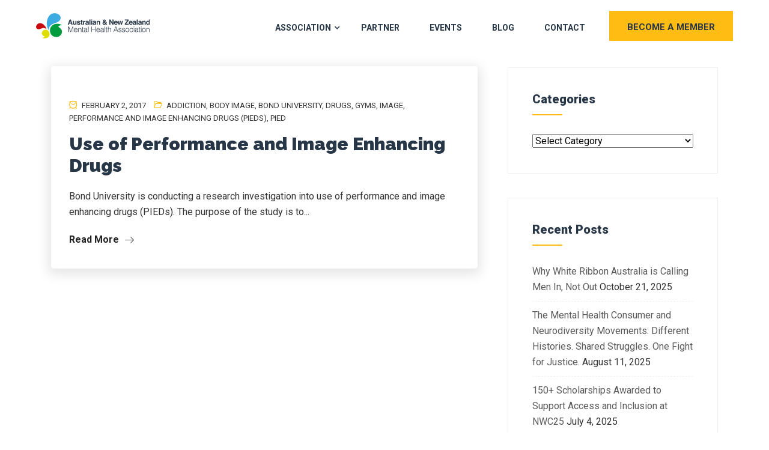

--- FILE ---
content_type: text/html; charset=UTF-8
request_url: https://anzmh.asn.au/blog/tag/image
body_size: 9955
content:
<!doctype html><html lang="en-au"><head>
    <meta charset="utf-8">
    <title>Blog - The Australian &amp; New Zealand Mental Health Association | Image</title>
    <link rel="shortcut icon" href="https://anzmh.asn.au/hubfs/cropped-cropped-anzmh-site-icon-512px.png">
    <meta name="description" content="Image |  The Australian &amp; New Zealand Mental Health Association blog features the latest news, information and topics in wellbeing. Subscribe to recieve posts directly to your inbox.">
    
    
    
    <script type="text/javascript" id="elementor-frontend-js-before">
      var elementorFrontendConfig = {"environmentMode":{"edit":false,"wpPreview":false},"i18n":{"shareOnFacebook":"Share on Facebook","shareOnTwitter":"Share on Twitter","pinIt":"Pin it","download":"Download","downloadImage":"Download image","fullscreen":"Fullscreen","zoom":"Zoom","share":"Share","playVideo":"Play Video","previous":"Previous","next":"Next","close":"Close"},"is_rtl":false,"breakpoints":{"xs":0,"sm":480,"md":768,"lg":1025,"xl":1440,"xxl":1600},"version":"3.0.1","is_static":false,"urls":{"assets":"https:\/\/anzmh.asn.au\/wp-content\/plugins\/elementor\/assets\/"},"settings":{"page":[],"editorPreferences":[]},"kit":{"global_image_lightbox":"yes","lightbox_enable_counter":"yes","lightbox_enable_fullscreen":"yes","lightbox_enable_zoom":"yes","lightbox_enable_share":"yes","lightbox_title_src":"title","lightbox_description_src":"description"},"post":{"id":1225,"title":"Contact%20-%20The%20Australian%20%26%20New%20Zealand%20Mental%20Health%20Association","excerpt":"","featuredImage":false}};
    </script>
    
    
    
    
    
    

    

    
    
    
    
    

    <meta name="viewport" content="width=device-width, initial-scale=1">

    <script src="/hs/hsstatic/jquery-libs/static-1.4/jquery/jquery-1.11.2.js"></script>
<script>hsjQuery = window['jQuery'];</script>
    <meta property="og:description" content="Image |  The Australian &amp; New Zealand Mental Health Association blog features the latest news, information and topics in wellbeing. Subscribe to recieve posts directly to your inbox.">
    <meta property="og:title" content="Blog - The Australian &amp; New Zealand Mental Health Association | Image">
    <meta name="twitter:description" content="Image |  The Australian &amp; New Zealand Mental Health Association blog features the latest news, information and topics in wellbeing. Subscribe to recieve posts directly to your inbox.">
    <meta name="twitter:title" content="Blog - The Australian &amp; New Zealand Mental Health Association | Image">

    

    
    <style>
a.cta_button{-moz-box-sizing:content-box !important;-webkit-box-sizing:content-box !important;box-sizing:content-box !important;vertical-align:middle}.hs-breadcrumb-menu{list-style-type:none;margin:0px 0px 0px 0px;padding:0px 0px 0px 0px}.hs-breadcrumb-menu-item{float:left;padding:10px 0px 10px 10px}.hs-breadcrumb-menu-divider:before{content:'›';padding-left:10px}.hs-featured-image-link{border:0}.hs-featured-image{float:right;margin:0 0 20px 20px;max-width:50%}@media (max-width: 568px){.hs-featured-image{float:none;margin:0;width:100%;max-width:100%}}.hs-screen-reader-text{clip:rect(1px, 1px, 1px, 1px);height:1px;overflow:hidden;position:absolute !important;width:1px}
</style>

<link rel="stylesheet" href="https://anzmh.asn.au/hubfs/hub_generated/template_assets/1/42008075781/1744431651924/template_layout.min.css">
<link rel="stylesheet" href="https://anzmh.asn.au/hubfs/hub_generated/template_assets/1/42008075780/1744431656751/template_main.min.css">
<link rel="stylesheet" href="https://fonts.googleapis.com/css?family=Roboto%3A%2C400%2C700%2C900%7CRaleway%3A%2C400%2C700%2C900">
<link rel="stylesheet" href="https://fonts.googleapis.com/css2?family=Raleway:ital,wght@0,400;0,700;0,800;0,900;1,400;1,700;1,800;1,900&amp;family=Roboto:ital,wght@0,100;0,300;0,400;0,500;0,700;0,900;1,100;1,300;1,400;1,500;1,700;1,900&amp;display=swap">
<link rel="stylesheet" href="https://fonts.googleapis.com/css?family=Raleway%3A400%2C500%2C600%2C700%2C800%2C900%7C">
<link rel="stylesheet" href="https://fonts.googleapis.com/css?family=Muli%3A300%2C400%2C500%2C600%2C700%2C800%7CPT+Sans%3A300%2C400%2C500%2C600%2C700%2C800%7CMontserrat%3A300%2C400%2C500%2C600%2C700%2C800&amp;subset=latin">
<link rel="stylesheet" href="https://fonts.googleapis.com/css?family=Mulish">
<link rel="stylesheet" href="https://anzmh.asn.au/hubfs/hub_generated/template_assets/1/42008075802/1744431657643/template_theme-overrides.min.css">
    

    
<!--  Added by GoogleAnalytics4 integration -->
<script>
var _hsp = window._hsp = window._hsp || [];
window.dataLayer = window.dataLayer || [];
function gtag(){dataLayer.push(arguments);}

var useGoogleConsentModeV2 = true;
var waitForUpdateMillis = 1000;


if (!window._hsGoogleConsentRunOnce) {
  window._hsGoogleConsentRunOnce = true;

  gtag('consent', 'default', {
    'ad_storage': 'denied',
    'analytics_storage': 'denied',
    'ad_user_data': 'denied',
    'ad_personalization': 'denied',
    'wait_for_update': waitForUpdateMillis
  });

  if (useGoogleConsentModeV2) {
    _hsp.push(['useGoogleConsentModeV2'])
  } else {
    _hsp.push(['addPrivacyConsentListener', function(consent){
      var hasAnalyticsConsent = consent && (consent.allowed || (consent.categories && consent.categories.analytics));
      var hasAdsConsent = consent && (consent.allowed || (consent.categories && consent.categories.advertisement));

      gtag('consent', 'update', {
        'ad_storage': hasAdsConsent ? 'granted' : 'denied',
        'analytics_storage': hasAnalyticsConsent ? 'granted' : 'denied',
        'ad_user_data': hasAdsConsent ? 'granted' : 'denied',
        'ad_personalization': hasAdsConsent ? 'granted' : 'denied'
      });
    }]);
  }
}

gtag('js', new Date());
gtag('set', 'developer_id.dZTQ1Zm', true);
gtag('config', 'G-49LR1X5FKN');
</script>
<script async src="https://www.googletagmanager.com/gtag/js?id=G-49LR1X5FKN"></script>

<!-- /Added by GoogleAnalytics4 integration -->

<!--  Added by GoogleTagManager integration -->
<script>
var _hsp = window._hsp = window._hsp || [];
window.dataLayer = window.dataLayer || [];
function gtag(){dataLayer.push(arguments);}

var useGoogleConsentModeV2 = true;
var waitForUpdateMillis = 1000;



var hsLoadGtm = function loadGtm() {
    if(window._hsGtmLoadOnce) {
      return;
    }

    if (useGoogleConsentModeV2) {

      gtag('set','developer_id.dZTQ1Zm',true);

      gtag('consent', 'default', {
      'ad_storage': 'denied',
      'analytics_storage': 'denied',
      'ad_user_data': 'denied',
      'ad_personalization': 'denied',
      'wait_for_update': waitForUpdateMillis
      });

      _hsp.push(['useGoogleConsentModeV2'])
    }

    (function(w,d,s,l,i){w[l]=w[l]||[];w[l].push({'gtm.start':
    new Date().getTime(),event:'gtm.js'});var f=d.getElementsByTagName(s)[0],
    j=d.createElement(s),dl=l!='dataLayer'?'&l='+l:'';j.async=true;j.src=
    'https://www.googletagmanager.com/gtm.js?id='+i+dl;f.parentNode.insertBefore(j,f);
    })(window,document,'script','dataLayer','GTM-56ZBH4J');

    window._hsGtmLoadOnce = true;
};

_hsp.push(['addPrivacyConsentListener', function(consent){
  if(consent.allowed || (consent.categories && consent.categories.analytics)){
    hsLoadGtm();
  }
}]);

</script>

<!-- /Added by GoogleTagManager integration -->




<meta property="og:type" content="blog">
<meta name="twitter:card" content="summary">
<meta name="twitter:domain" content="anzmh.asn.au">
<link rel="alternate" type="application/rss+xml" href="https://anzmh.asn.au/blog/rss.xml">
<script src="//platform.linkedin.com/in.js" type="text/javascript">
    lang: en_US
</script>

<meta http-equiv="content-language" content="en-au">




    
    
<!-- Twitter universal website tag code -->
<script>
!function(e,t,n,s,u,a){e.twq||(s=e.twq=function(){s.exe?s.exe.apply(s,arguments):s.queue.push(arguments);
},s.version='1.1',s.queue=[],u=t.createElement(n),u.async=!0,u.src='//static.ads-twitter.com/uwt.js',
a=t.getElementsByTagName(n)[0],a.parentNode.insertBefore(u,a))}(window,document,'script');
// Insert Twitter Pixel ID and Standard Event data below
twq('init','o67i4');
twq('track','PageView');
</script>
<!-- End Twitter universal website tag code -->
   
  <meta name="generator" content="HubSpot"></head>
  <body>
<!--  Added by GoogleTagManager integration -->
<noscript><iframe src="https://www.googletagmanager.com/ns.html?id=GTM-56ZBH4J" height="0" width="0" style="display:none;visibility:hidden"></iframe></noscript>

<!-- /Added by GoogleTagManager integration -->

    <!-- LinkedIn Insight Tag -->
    <script type="text/javascript"> _linkedin_partner_id = "2971020"; window._linkedin_data_partner_ids = window._linkedin_data_partner_ids || []; window._linkedin_data_partner_ids.push(_linkedin_partner_id); </script><script type="text/javascript"> (function(l) { if (!l){window.lintrk = function(a,b){window.lintrk.q.push([a,b])}; window.lintrk.q=[]} var s = document.getElementsByTagName("script")[0]; var b = document.createElement("script"); b.type = "text/javascript";b.async = true; b.src = "https://snap.licdn.com/li.lms-analytics/insight.min.js"; s.parentNode.insertBefore(b, s);})(window.lintrk); </script> <noscript> <img height="1" width="1" style="display:none;" alt="" src="https://px.ads.linkedin.com/collect/?pid=2971020&amp;fmt=gif"> </noscript>
    <!-- End LinkedIn Insight Tag -->
    <div class="body-wrapper   hs-blog-id-44027309165 hs-blog-listing">
      
<div class="hs-blog-listing">
  <div data-global-resource-path="AST/templates/partials/header.html"><header class="header-fullwidthsolid navbar-fixed">
  <div class="container-fluid">
    <div class="row">
      <div class="col-lg-3 col-6 align-self-center logo-grp">
        
        <div id="hs_cos_wrapper_header_logo" class="hs_cos_wrapper hs_cos_wrapper_widget hs_cos_wrapper_type_module widget-type-logo" style="" data-hs-cos-general-type="widget" data-hs-cos-type="module">
  






















  
  <span id="hs_cos_wrapper_header_logo_hs_logo_widget" class="hs_cos_wrapper hs_cos_wrapper_widget hs_cos_wrapper_type_logo" style="" data-hs-cos-general-type="widget" data-hs-cos-type="logo"><a href="/" id="hs-link-header_logo_hs_logo_widget" style="border-width:0px;border:0px;"><img src="https://anzmh.asn.au/hubfs/raw_assets/public/AST/images/anzmh-logo-colour-dark-text.svg" class="hs-image-widget " height="132" style="height: auto;width:300px;border-width:0px;border:0px;" width="300" alt="The Australian &amp; New Zealand Mental Health Association" title="The Australian &amp; New Zealand Mental Health Association"></a></span>
</div>
      </div>
      <div class="col-lg-9 navigation-grp">
        <div class="header-navbar d-lg-flex justify-content-lg-end">
          <div class="navbar navbar-light xs-navbar navbar-expand-lg">
            <div class="navbar-toggler">
              <span class="navbar-toggler-icon"><i class="icon icon-menu"></i></span>
            </div>
            <div id="primary-nav" class="collapse navbar-collapse justify-content-end">
              <div id="hs_cos_wrapper_navigation-primary" class="hs_cos_wrapper hs_cos_wrapper_widget hs_cos_wrapper_type_module" style="" data-hs-cos-general-type="widget" data-hs-cos-type="module">






<nav class="navigation-primary">


<ul class="submenu level-1" aria-hidden="false">


<li class="has-submenu menu-item">
<a class="menu-link" href="">Association</a>



<ul class="submenu level-2" aria-hidden="true">


<li class="no-submenu menu-item">
<a class="menu-link" href="https://anzmh.asn.au/about-us">About Us</a>

</li>



<li class="no-submenu menu-item">
<a class="menu-link" href="https://anzmh.asn.au/advisory-committee">Board Members</a>

</li>



<li class="no-submenu menu-item">
<a class="menu-link" href="https://anzmh.asn.au/ambassadors">Ambassadors</a>

</li>



<li class="no-submenu menu-item">
<a class="menu-link" href="https://anzmh.asn.au/mental-health-resources-for-frontline-workers">Resources</a>

</li>


</ul>


</li>



<li class="no-submenu menu-item">
<a class="menu-link" href="https://anzmh.asn.au/partnerships">Partner</a>

</li>



<li class="no-submenu menu-item">
<a class="menu-link" href="https://anzmh.asn.au#events">Events</a>

</li>



<li class="no-submenu menu-item">
<a class="menu-link active-branch" href="https://anzmh.asn.au/blog" aria-current="page">Blog</a>

</li>



<li class="no-submenu menu-item">
<a class="menu-link" href="https://anzmh.asn.au/contact">Contact</a>

</li>


</ul>

</nav></div> 
            </div>
          </div>
          <div class="header-btn d-none d-xl-block header-btn">
            <div class="hide-text" style="display:none;">
              
            </div>
            <div class="hide-text" style="display:none;">
              
            </div>
            <a class="ticket-btn btn" href="/membership">BECOME A MEMBER<i aria-hidden="true" class="icon icon-tsseat2"></i></a>
          </div>
        </div>
      </div>
    </div>
  </div>
</header></div>
  

      

  <div class="cst-blog-body-grp">
    <div class="page-center">
      <div class="row">
        <div class="col-lg-8 col-md-12 blog-left-grp">
          
          <div class="cst-blog-post-item  no-feature-image">
            
            
            <div class="cst-post-body">
              <div class="entry-header">
                <div class="post-meta">
                  <span class="post-author"><i class="icon icon-user"></i> <a href="https://anzmh.asn.au/blog/author/britt">Brittany George</a></span><span class="post-meta-date">
                  <i class="icon icon-clock"></i>
                  February 2, 2017</span><span class="meta-categories post-cat">
                  <i class="icon icon-folder"></i>
                  <a class="cst-tag-link" href="https://anzmh.asn.au/blog/tag/addiction">Addiction</a>,
                  <a class="cst-tag-link" href="https://anzmh.asn.au/blog/tag/body-image">body image</a>,
                  <a class="cst-tag-link" href="https://anzmh.asn.au/blog/tag/bond-university">Bond University</a>,
                  <a class="cst-tag-link" href="https://anzmh.asn.au/blog/tag/drugs">Drugs</a>,
                  <a class="cst-tag-link" href="https://anzmh.asn.au/blog/tag/gyms">Gyms</a>,
                  <a class="cst-tag-link" href="https://anzmh.asn.au/blog/tag/image">Image</a>,
                  <a class="cst-tag-link" href="https://anzmh.asn.au/blog/tag/performance-and-image-enhancing-drugs-pieds">Performance and Image Enhancing Drugs (PIEDS)</a>,
                  <a class="cst-tag-link" href="https://anzmh.asn.au/blog/tag/pied">PIED</a>
                  
                  </span>	
                </div>
                <h2 class="entry-title">
                  <a href="https://anzmh.asn.au/blog/addiction/pieds">Use of Performance and Image Enhancing Drugs</a>
                </h2>
                <div class="entry-content">
                  Bond University is conducting a research investigation into use of performance and image enhancing drugs (PIEDs). The purpose of the study is to...
                </div>
                <div class="post-footer">
                  <a class="btn-readmore" href="https://anzmh.asn.au/blog/addiction/pieds">
                    Read More        <i class="icon icon-arrow-right"></i>
                  </a>
                </div>
              </div>
            </div>
            
          </div>
          
          
        </div>
        <div class="col-lg-4 col-md-12 cst-blog-sidebar">
          <div class="sidebar-grp">
            <div class="widget widget_categories">
              <h4 class="widget-title">Categories</h4>
              <div class="widget-module">
                
              
              <ul>
                
                <li><a href="https://anzmh.asn.au/blog/tag/10th-australian-rural-remote-mental-health-symposi">10th Australian Rural &amp; Remote Mental Health Sympo</a></li>
                
                <li><a href="https://anzmh.asn.au/blog/tag/14th-international-mental-health-conference">14th International Mental Health Conference</a></li>
                
                <li><a href="https://anzmh.asn.au/blog/tag/15th-international-mental-health-conference">15th International Mental Health Conference</a></li>
                
                <li><a href="https://anzmh.asn.au/blog/tag/15th-international-mental-health-conference-2014">15th International Mental Health Conference 2014</a></li>
                
                <li><a href="https://anzmh.asn.au/blog/tag/16th-international-mental-health-conference">16th International Mental Health Conference</a></li>
                
                <li><a href="https://anzmh.asn.au/blog/tag/17th-international-mental-health-conference">17th international mental health conference</a></li>
                
                <li><a href="https://anzmh.asn.au/blog/tag/17th-mental-health-conference">17th mental health conference</a></li>
                
                <li><a href="https://anzmh.asn.au/blog/tag/18th-international-mental-health-conference">18th International Mental Health Conference</a></li>
                
                <li><a href="https://anzmh.asn.au/blog/tag/19th-international-mental-health-conference">19th International Mental Health Conference</a></li>
                
                <li><a href="https://anzmh.asn.au/blog/tag/2016-rural-and-remote-mental-health-symposium">2016 Rural and Remote Mental Health Symposium</a></li>
                
                <li><a href="https://anzmh.asn.au/blog/tag/2018-international-mental-health-conference">2018 International Mental Health Conference</a></li>
                
                <li><a href="https://anzmh.asn.au/blog/tag/3rd-australian-rural-and-remote-mental-health-symp">3rd Australian Rural and Remote Mental Health Symp</a></li>
                
                <li><a href="https://anzmh.asn.au/blog/tag/4th-australian-rural-and-remote-mental-health-symp">4th Australian Rural and Remote Mental Health Symp</a></li>
                
                <li><a href="https://anzmh.asn.au/blog/tag/5th-australian-rural-and-remote-mental-health-symp">5th Australian Rural and Remote Mental Health Symp</a></li>
                
                <li><a href="https://anzmh.asn.au/blog/tag/6th-aaustralian-rural-and-remote-mental-health-sym">6th Aaustralian Rural and Remote Mental Health Sym</a></li>
                
                <li><a href="https://anzmh.asn.au/blog/tag/6th-australian-rural-and-remote-mental-health-symp">6th Australian Rural and Remote Mental Health Symp</a></li>
                
                <li><a href="https://anzmh.asn.au/blog/tag/8th-rural-and-remote-mental-health-symposium">8th Rural and Remote Mental Health Symposium</a></li>
                
                <li><a href="https://anzmh.asn.au/blog/tag/abc">ABC</a></li>
                
                <li><a href="https://anzmh.asn.au/blog/tag/abc-news">ABC News</a></li>
                
                <li><a href="https://anzmh.asn.au/blog/tag/abc-rural">ABC Rural</a></li>
                
                <li><a href="https://anzmh.asn.au/blog/tag/aboriginal-mental-health">Aboriginal Mental Health</a></li>
                
                <li><a href="https://anzmh.asn.au/blog/tag/addiction">Addiction</a></li>
                
                <li><a href="https://anzmh.asn.au/blog/tag/addiction-2015">Addiction 2015</a></li>
                
                <li><a href="https://anzmh.asn.au/blog/tag/addiction-conference">Addiction Conference</a></li>
                
                <li><a href="https://anzmh.asn.au/blog/tag/addiction-recovery">addiction recovery</a></li>
                
                <li><a href="https://anzmh.asn.au/blog/tag/addiction-treatment">addiction treatment</a></li>
                
                <li><a href="https://anzmh.asn.au/blog/tag/advice">advice</a></li>
                
                <li><a href="https://anzmh.asn.au/blog/tag/aged-care">Aged Care</a></li>
                
                <li><a href="https://anzmh.asn.au/blog/tag/aged-care-2">aged care</a></li>
                
                <li><a href="https://anzmh.asn.au/blog/tag/alcohol">Alcohol</a></li>
                
                <li><a href="https://anzmh.asn.au/blog/tag/alcohol-abuse">alcohol abuse</a></li>
                
                <li><a href="https://anzmh.asn.au/blog/tag/alzheimers">Alzheimer's</a></li>
                
                <li><a href="https://anzmh.asn.au/blog/tag/alzheimers-disease">Alzheimer's disease</a></li>
                
                <li><a href="https://anzmh.asn.au/blog/tag/anxiety">anxiety</a></li>
                
                <li><a href="https://anzmh.asn.au/blog/tag/anxiety-and-depression">Anxiety and Depression</a></li>
                
                <li><a href="https://anzmh.asn.au/blog/tag/anxiety-disorder">anxiety disorder</a></li>
                
                <li><a href="https://anzmh.asn.au/blog/tag/anxiety-disorders">anxiety disorders</a></li>
                
                <li><a href="https://anzmh.asn.au/blog/tag/anzmha">ANZMHa</a></li>
                
                <li><a href="https://anzmh.asn.au/blog/tag/anzmha-2">ANZMHA</a></li>
                
                <li><a href="https://anzmh.asn.au/blog/tag/australia">Australia</a></li>
                
                <li><a href="https://anzmh.asn.au/blog/tag/australian-new-zealand-addiction-conference-2015">Australian &amp; New Zealand Addiction Conference</a></li>
                
                <li><a href="https://anzmh.asn.au/blog/tag/australian-and-new-zealand-mental-health-associati">Australian and New Zealand Mental Health Associati</a></li>
                
                <li><a href="https://anzmh.asn.au/blog/tag/australian-rural-and-remote-mental-health-symposiu">Australian Rural and Remote Mental Health Symposiu</a></li>
                
                <li><a href="https://anzmh.asn.au/blog/tag/beyondblue">Beyondblue</a></li>
                
                <li><a href="https://anzmh.asn.au/blog/tag/bipolar">Bipolar</a></li>
                
                <li><a href="https://anzmh.asn.au/blog/tag/bipolar-disorder">Bipolar Disorder</a></li>
                
                <li><a href="https://anzmh.asn.au/blog/tag/black-dog-institute">Black Dog Institute</a></li>
                
                <li><a href="https://anzmh.asn.au/blog/tag/borderline-personality-disorder">borderline personality disorder</a></li>
                
                <li><a href="https://anzmh.asn.au/blog/tag/bullying-2">bullying</a></li>
                
                <li><a href="https://anzmh.asn.au/blog/tag/bullying">bullying</a></li>
                
                <li><a href="https://anzmh.asn.au/blog/tag/bullying-behaviours">Bullying behaviours</a></li>
                
                <li><a href="https://anzmh.asn.au/blog/tag/career">career</a></li>
                
                <li><a href="https://anzmh.asn.au/blog/tag/caregivers">caregivers</a></li>
                
                <li><a href="https://anzmh.asn.au/blog/tag/carers">carers</a></li>
                
                <li><a href="https://anzmh.asn.au/blog/tag/child-mental-health">child mental health</a></li>
                
                <li><a href="https://anzmh.asn.au/blog/tag/children">children</a></li>
                
                <li><a href="https://anzmh.asn.au/blog/tag/children-mental-health">children mental health</a></li>
                
                <li><a href="https://anzmh.asn.au/blog/tag/childrens-health-services">Children's Health Services</a></li>
                
                <li><a href="https://anzmh.asn.au/blog/tag/childrens-mental-health">Children’s mental health</a></li>
                
                <li><a href="https://anzmh.asn.au/blog/tag/community-health">community health</a></li>
                
                <li><a href="https://anzmh.asn.au/blog/tag/conference">Conference</a></li>
                
                <li><a href="https://anzmh.asn.au/blog/tag/counselling">counselling</a></li>
                
                <li><a href="https://anzmh.asn.au/blog/tag/covid-19">covid-19</a></li>
                
                <li><a href="https://anzmh.asn.au/blog/tag/crystal-methamphetamine">Crystal Methamphetamine</a></li>
                
                <li><a href="https://anzmh.asn.au/blog/tag/david-butt">David Butt</a></li>
                
                <li><a href="https://anzmh.asn.au/blog/tag/dementia">Dementia</a></li>
                
                <li><a href="https://anzmh.asn.au/blog/tag/depressed-teenagers">depressed teenagers</a></li>
                
                <li><a href="https://anzmh.asn.au/blog/tag/depression">Depression</a></li>
                
                <li><a href="https://anzmh.asn.au/blog/tag/depression-in-males">depression in males</a></li>
                
                <li><a href="https://anzmh.asn.au/blog/tag/depression-in-women">depression in women</a></li>
                
                <li><a href="https://anzmh.asn.au/blog/tag/depression-treatment">depression treatment</a></li>
                
                <li><a href="https://anzmh.asn.au/blog/tag/depressive-orders">depressive orders</a></li>
                
                <li><a href="https://anzmh.asn.au/blog/tag/digital-mental-health">Digital Mental Health</a></li>
                
                <li><a href="https://anzmh.asn.au/blog/tag/disability">disability</a></li>
                
                <li><a href="https://anzmh.asn.au/blog/tag/domestic-violence">Domestic Violence</a></li>
                
                <li><a href="https://anzmh.asn.au/blog/tag/drug-and-alcohol-addiction">Drug and Alcohol Addiction</a></li>
                
                <li><a href="https://anzmh.asn.au/blog/tag/drugs">Drugs</a></li>
                
                <li><a href="https://anzmh.asn.au/blog/tag/e-health">E-health</a></li>
                
                <li><a href="https://anzmh.asn.au/blog/tag/e-mental-health">e-mental health</a></li>
                
                <li><a href="https://anzmh.asn.au/blog/tag/eating-disorders">Eating Disorders</a></li>
                
                <li><a href="https://anzmh.asn.au/blog/tag/education">Education</a></li>
                
                <li><a href="https://anzmh.asn.au/blog/tag/elderly">elderly</a></li>
                
                <li><a href="https://anzmh.asn.au/blog/tag/employees-and-mental-health">employees and mental health</a></li>
                
                <li><a href="https://anzmh.asn.au/blog/tag/employment">employment</a></li>
                
                <li><a href="https://anzmh.asn.au/blog/tag/exercise">exercise</a></li>
                
                <li><a href="https://anzmh.asn.au/blog/tag/family">family</a></li>
                
                <li><a href="https://anzmh.asn.au/blog/tag/family-law">Family Law</a></li>
                
                <li><a href="https://anzmh.asn.au/blog/tag/family-violence">Family Violence</a></li>
                
                <li><a href="https://anzmh.asn.au/blog/tag/farmer-mental-health">farmer mental health</a></li>
                
                <li><a href="https://anzmh.asn.au/blog/tag/fitness">fitness</a></li>
                
                <li><a href="https://anzmh.asn.au/blog/tag/flinders-university">Flinders University</a></li>
                
                <li><a href="https://anzmh.asn.au/blog/tag/food">food</a></li>
                
                <li><a href="https://anzmh.asn.au/blog/tag/frontline-mental-health">Frontline Mental Health</a></li>
                
                <li><a href="https://anzmh.asn.au/blog/tag/funding">funding</a></li>
                
                <li><a href="https://anzmh.asn.au/blog/tag/gambling">Gambling</a></li>
                
                <li><a href="https://anzmh.asn.au/blog/tag/gambling-addiction">Gambling addiction</a></li>
                
                <li><a href="https://anzmh.asn.au/blog/tag/goverment">Goverment</a></li>
                
                <li><a href="https://anzmh.asn.au/blog/tag/government-funding">Government Funding</a></li>
                
                <li><a href="https://anzmh.asn.au/blog/tag/headspace">Headspace</a></li>
                
                <li><a href="https://anzmh.asn.au/blog/tag/headspace-2">headspace</a></li>
                
                <li><a href="https://anzmh.asn.au/blog/tag/health">Health</a></li>
                
                <li><a href="https://anzmh.asn.au/blog/tag/health-and-well-being">health and well-being</a></li>
                
                <li><a href="https://anzmh.asn.au/blog/tag/health-and-wellbeing">health and wellbeing</a></li>
                
                <li><a href="https://anzmh.asn.au/blog/tag/homeless">homeless</a></li>
                
                <li><a href="https://anzmh.asn.au/blog/tag/homelessness">homelessness</a></li>
                
                <li><a href="https://anzmh.asn.au/blog/tag/indigenous-health">indigenous health</a></li>
                
                <li><a href="https://anzmh.asn.au/blog/tag/indigenous-mental-health">Indigenous Mental Health</a></li>
                
                <li><a href="https://anzmh.asn.au/blog/tag/international-mental-health-conference">International Mental Health Conference</a></li>
                
                <li><a href="https://anzmh.asn.au/blog/tag/international-mental-health-conference-2011">International Mental Health Conference 2011</a></li>
                
                <li><a href="https://anzmh.asn.au/blog/tag/international-mental-health-conference-2013">International Mental Health Conference 2013</a></li>
                
                <li><a href="https://anzmh.asn.au/blog/tag/job-availabilities">Job availabilities</a></li>
                
                <li><a href="https://anzmh.asn.au/blog/tag/jobs">jobs</a></li>
                
                <li><a href="https://anzmh.asn.au/blog/tag/jobseekers">jobseekers</a></li>
                
                <li><a href="https://anzmh.asn.au/blog/tag/lgbti-mental-health">LGBTI mental health</a></li>
                
                <li><a href="https://anzmh.asn.au/blog/tag/lifeline">Lifeline</a></li>
                
                <li><a href="https://anzmh.asn.au/blog/tag/men">men</a></li>
                
                <li><a href="https://anzmh.asn.au/blog/tag/mens-mental-health">men's mental health</a></li>
                
                <li><a href="https://anzmh.asn.au/blog/tag/mental-health">Mental Health</a></li>
                
                <li><a href="https://anzmh.asn.au/blog/tag/mental-health-and-work">mental health and work</a></li>
                
                <li><a href="https://anzmh.asn.au/blog/tag/mental-health-at-work">Mental Health at work</a></li>
                
                <li><a href="https://anzmh.asn.au/blog/tag/mental-health-australia">Mental Health Australia</a></li>
                
                <li><a href="https://anzmh.asn.au/blog/tag/mental-health-awareness">mental health awareness</a></li>
                
                <li><a href="https://anzmh.asn.au/blog/tag/mental-health-care">Mental Health Care</a></li>
                
                <li><a href="https://anzmh.asn.au/blog/tag/mental-health-care-workers">mental health care workers</a></li>
                
                <li><a href="https://anzmh.asn.au/blog/tag/mental-health-carers">Mental Health Carers</a></li>
                
                <li><a href="https://anzmh.asn.au/blog/tag/mental-health-commission">Mental Health Commission</a></li>
                
                <li><a href="https://anzmh.asn.au/blog/tag/mental-health-conference-2">mental health conference</a></li>
                
                <li><a href="https://anzmh.asn.au/blog/tag/mental-health-conference">Mental Health Conference</a></li>
                
                <li><a href="https://anzmh.asn.au/blog/tag/mental-health-education">mental health education</a></li>
                
                <li><a href="https://anzmh.asn.au/blog/tag/mental-health-first-aid">mental health first aid</a></li>
                
                <li><a href="https://anzmh.asn.au/blog/tag/mental-health-first-aid-program">Mental Health First Aid Program</a></li>
                
                <li><a href="https://anzmh.asn.au/blog/tag/mental-health-issues">mental health issues.</a></li>
                
                <li><a href="https://anzmh.asn.au/blog/tag/mental-health-jobs">mental health jobs</a></li>
                
                <li><a href="https://anzmh.asn.au/blog/tag/mental-health-management">mental health management</a></li>
                
                <li><a href="https://anzmh.asn.au/blog/tag/mental-health-news">Mental Health News</a></li>
                
                <li><a href="https://anzmh.asn.au/blog/tag/mental-health-nursing">Mental Health Nursing</a></li>
                
                <li><a href="https://anzmh.asn.au/blog/tag/mental-health-policy">mental health policy</a></li>
                
                <li><a href="https://anzmh.asn.au/blog/tag/mental-health-practices">mental health practices</a></li>
                
                <li><a href="https://anzmh.asn.au/blog/tag/mental-health-problems">Mental health problems</a></li>
                
                <li><a href="https://anzmh.asn.au/blog/tag/mental-health-programs">mental health programs</a></li>
                
                <li><a href="https://anzmh.asn.au/blog/tag/mental-health-research">Mental Health Research</a></li>
                
                <li><a href="https://anzmh.asn.au/blog/tag/mental-health-services">Mental Health Services</a></li>
                
                <li><a href="https://anzmh.asn.au/blog/tag/mental-health-treatment">mental health treatment</a></li>
                
                <li><a href="https://anzmh.asn.au/blog/tag/mental-health-workshops">Mental Health Workshops</a></li>
                
                <li><a href="https://anzmh.asn.au/blog/tag/mental-health-mental-health-support">Mental Health, mental health support</a></li>
                
                <li><a href="https://anzmh.asn.au/blog/tag/mental-illness">Mental Illness</a></li>
                
                <li><a href="https://anzmh.asn.au/blog/tag/mental-wellbeing">mental wellbeing</a></li>
                
                <li><a href="https://anzmh.asn.au/blog/tag/mental-wellness">mental wellness</a></li>
                
                <li><a href="https://anzmh.asn.au/blog/tag/mentalhealth">mentalhealth</a></li>
                
                <li><a href="https://anzmh.asn.au/blog/tag/mentally-healthy-workplaces">Mentally Healthy Workplaces</a></li>
                
                <li><a href="https://anzmh.asn.au/blog/tag/mentally-well-workplaces">Mentally Well Workplaces</a></li>
                
                <li><a href="https://anzmh.asn.au/blog/tag/metal-health-australia">Metal Health Australia</a></li>
                
                <li><a href="https://anzmh.asn.au/blog/tag/music-therapy">music therapy</a></li>
                
                <li><a href="https://anzmh.asn.au/blog/tag/national-mental-health-commission">National Mental Health Commission</a></li>
                
                <li><a href="https://anzmh.asn.au/blog/tag/nature">nature</a></li>
                
                <li><a href="https://anzmh.asn.au/blog/tag/ndis">NDIS</a></li>
                
                <li><a href="https://anzmh.asn.au/blog/tag/neurodiversity">neurodiversity</a></li>
                
                <li><a href="https://anzmh.asn.au/blog/tag/new-zealand">New Zealand</a></li>
                
                <li><a href="https://anzmh.asn.au/blog/tag/no-2-bullying-conference">No 2 Bullying Conference</a></li>
                
                <li><a href="https://anzmh.asn.au/blog/tag/nursing">nursing</a></li>
                
                <li><a href="https://anzmh.asn.au/blog/tag/nutrition">nutrition</a></li>
                
                <li><a href="https://anzmh.asn.au/blog/tag/online-treatment">Online treatment</a></li>
                
                <li><a href="https://anzmh.asn.au/blog/tag/opioid-dependance">opioid dependance</a></li>
                
                <li><a href="https://anzmh.asn.au/blog/tag/parenting">Parenting</a></li>
                
                <li><a href="https://anzmh.asn.au/blog/tag/personality-disorders">Personality Disorders</a></li>
                
                <li><a href="https://anzmh.asn.au/blog/tag/physical-health">physical health</a></li>
                
                <li><a href="https://anzmh.asn.au/blog/tag/podcasts">Podcasts</a></li>
                
                <li><a href="https://anzmh.asn.au/blog/tag/post-natal-depression">post-natal depression</a></li>
                
                <li><a href="https://anzmh.asn.au/blog/tag/pregnancy">pregnancy</a></li>
                
                <li><a href="https://anzmh.asn.au/blog/tag/pregnancy-and-mental-health">pregnancy and mental health</a></li>
                
                <li><a href="https://anzmh.asn.au/blog/tag/prof-philip-morris">Prof Philip Morris</a></li>
                
                <li><a href="https://anzmh.asn.au/blog/tag/psychiatry">psychiatry</a></li>
                
                <li><a href="https://anzmh.asn.au/blog/tag/psychologist">psychologist</a></li>
                
                <li><a href="https://anzmh.asn.au/blog/tag/psychology">psychology</a></li>
                
                <li><a href="https://anzmh.asn.au/blog/tag/psychosis">psychosis</a></li>
                
                <li><a href="https://anzmh.asn.au/blog/tag/ptsd">PTSD</a></li>
                
                <li><a href="https://anzmh.asn.au/blog/tag/ptsd-treatment">PTSD treatment</a></li>
                
                <li><a href="https://anzmh.asn.au/blog/tag/queensland-health">Queensland Health</a></li>
                
                <li><a href="https://anzmh.asn.au/blog/tag/recovery">recovery</a></li>
                
                <li><a href="https://anzmh.asn.au/blog/tag/recovery-from-addiction">Recovery from Addiction</a></li>
                
                <li><a href="https://anzmh.asn.au/blog/tag/regional-australia">regional Australia</a></li>
                
                <li><a href="https://anzmh.asn.au/blog/tag/regional-mental-health-issues">Regional mental health issues</a></li>
                
                <li><a href="https://anzmh.asn.au/blog/tag/remote">Remote</a></li>
                
                <li><a href="https://anzmh.asn.au/blog/tag/remote-australia">Remote Australia</a></li>
                
                <li><a href="https://anzmh.asn.au/blog/tag/remote-mental-health">Remote Mental Health</a></li>
                
                <li><a href="https://anzmh.asn.au/blog/tag/reports">Reports</a></li>
                
                <li><a href="https://anzmh.asn.au/blog/tag/research-2">research</a></li>
                
                <li><a href="https://anzmh.asn.au/blog/tag/research">research</a></li>
                
                <li><a href="https://anzmh.asn.au/blog/tag/rural">Rural</a></li>
                
                <li><a href="https://anzmh.asn.au/blog/tag/rural-remote">Rural &amp; Remote</a></li>
                
                <li><a href="https://anzmh.asn.au/blog/tag/rural-and-remote-health">rural and remote health</a></li>
                
                <li><a href="https://anzmh.asn.au/blog/tag/rural-and-remote-mental-health">Rural and Remote Mental Health</a></li>
                
                <li><a href="https://anzmh.asn.au/blog/tag/rural-and-remote-mental-health-2">rural and remote mental health</a></li>
                
                <li><a href="https://anzmh.asn.au/blog/tag/rural-and-remote-mental-health-symposium">Rural and Remote Mental Health Symposium</a></li>
                
                <li><a href="https://anzmh.asn.au/blog/tag/rural-australia">rural Australia</a></li>
                
                <li><a href="https://anzmh.asn.au/blog/tag/rural-australians">rural Australians</a></li>
                
                <li><a href="https://anzmh.asn.au/blog/tag/rural-communities">Rural Communities</a></li>
                
                <li><a href="https://anzmh.asn.au/blog/tag/rural-depression">Rural Depression</a></li>
                
                <li><a href="https://anzmh.asn.au/blog/tag/rural-health">rural health</a></li>
                
                <li><a href="https://anzmh.asn.au/blog/tag/rural-mental-health">rural mental health</a></li>
                
                <li><a href="https://anzmh.asn.au/blog/tag/rural-mental-health-conference">Rural Mental Health Conference</a></li>
                
                <li><a href="https://anzmh.asn.au/blog/tag/sane">SANE</a></li>
                
                <li><a href="https://anzmh.asn.au/blog/tag/schizophrenia">schizophrenia</a></li>
                
                <li><a href="https://anzmh.asn.au/blog/tag/self-care">self-care</a></li>
                
                <li><a href="https://anzmh.asn.au/blog/tag/self-esteem">self-esteem</a></li>
                
                <li><a href="https://anzmh.asn.au/blog/tag/sleep">sleep</a></li>
                
                <li><a href="https://anzmh.asn.au/blog/tag/sleeping">sleeping</a></li>
                
                <li><a href="https://anzmh.asn.au/blog/tag/social-media">social media</a></li>
                
                <li><a href="https://anzmh.asn.au/blog/tag/speaker">speaker</a></li>
                
                <li><a href="https://anzmh.asn.au/blog/tag/stigma">stigma</a></li>
                
                <li><a href="https://anzmh.asn.au/blog/tag/stress">stress</a></li>
                
                <li><a href="https://anzmh.asn.au/blog/tag/substance-abuse">Substance Abuse</a></li>
                
                <li><a href="https://anzmh.asn.au/blog/tag/suicide">suicide</a></li>
                
                <li><a href="https://anzmh.asn.au/blog/tag/suicide-prevention">suicide prevention</a></li>
                
                <li><a href="https://anzmh.asn.au/blog/tag/suicide-prevention-australia">Suicide Prevention Australia</a></li>
                
                <li><a href="https://anzmh.asn.au/blog/tag/suicides">suicides</a></li>
                
                <li><a href="https://anzmh.asn.au/blog/tag/support">support</a></li>
                
                <li><a href="https://anzmh.asn.au/blog/tag/support-of-children">support of children</a></li>
                
                <li><a href="https://anzmh.asn.au/blog/tag/technology">technology</a></li>
                
                <li><a href="https://anzmh.asn.au/blog/tag/telehealth">telehealth</a></li>
                
                <li><a href="https://anzmh.asn.au/blog/tag/the-13th-international-mental-health-conference">The 13th International Mental Health Conference</a></li>
                
                <li><a href="https://anzmh.asn.au/blog/tag/the-14th-international-mental-health-conference">The 14th International Mental Health Conference</a></li>
                
                <li><a href="https://anzmh.asn.au/blog/tag/the-conversation">The Conversation</a></li>
                
                <li><a href="https://anzmh.asn.au/blog/tag/therapy">Therapy</a></li>
                
                <li><a href="https://anzmh.asn.au/blog/tag/tips">tips</a></li>
                
                <li><a href="https://anzmh.asn.au/blog/tag/trauma">Trauma</a></li>
                
                <li><a href="https://anzmh.asn.au/blog/tag/treatment">Treatment</a></li>
                
                <li><a href="https://anzmh.asn.au/blog/tag/uncategorized">Uncategorized</a></li>
                
                <li><a href="https://anzmh.asn.au/blog/tag/unemployment">Unemployment</a></li>
                
                <li><a href="https://anzmh.asn.au/blog/tag/university-of-melbourne">University of Melbourne</a></li>
                
                <li><a href="https://anzmh.asn.au/blog/tag/university-of-new-south-wales">University of New South Wales</a></li>
                
                <li><a href="https://anzmh.asn.au/blog/tag/university-of-queensland">University of Queensland</a></li>
                
                <li><a href="https://anzmh.asn.au/blog/tag/well-being">well-being</a></li>
                
                <li><a href="https://anzmh.asn.au/blog/tag/wellbeing">wellbeing</a></li>
                
                <li><a href="https://anzmh.asn.au/blog/tag/wellness">wellness</a></li>
                
                <li><a href="https://anzmh.asn.au/blog/tag/women">women</a></li>
                
                <li><a href="https://anzmh.asn.au/blog/tag/womens-health">womens' health</a></li>
                
                <li><a href="https://anzmh.asn.au/blog/tag/work">work</a></li>
                
                <li><a href="https://anzmh.asn.au/blog/tag/workplace">workplace</a></li>
                
                <li><a href="https://anzmh.asn.au/blog/tag/workplace-bullying">Workplace bullying</a></li>
                
                <li><a href="https://anzmh.asn.au/blog/tag/workplace-bullying-2">Workplace Bullying</a></li>
                
                <li><a href="https://anzmh.asn.au/blog/tag/workplace-depression">Workplace Depression</a></li>
                
                <li><a href="https://anzmh.asn.au/blog/tag/workplace-health">Workplace Health</a></li>
                
                <li><a href="https://anzmh.asn.au/blog/tag/workplace-health-promotion-programs">workplace health promotion programs</a></li>
                
                <li><a href="https://anzmh.asn.au/blog/tag/workplace-mental-health">workplace mental health</a></li>
                
                <li><a href="https://anzmh.asn.au/blog/tag/workplace-wellbeing">workplace wellbeing</a></li>
                
                <li><a href="https://anzmh.asn.au/blog/tag/world-health-organisation">World Health Organisation</a></li>
                
                <li><a href="https://anzmh.asn.au/blog/tag/youth">youth</a></li>
                
                <li><a href="https://anzmh.asn.au/blog/tag/youth-mental-health">youth mental health</a></li>
                
                <li><a href="https://anzmh.asn.au/blog/tag/2018-australian-rural-remote-mental-health-symposi">&nbsp;2018 Australian Rural &amp; Remote Mental Health Symp</a></li>
                
              </ul>
                
              </div>
            </div>
            <div class="widget widget_recent_entries">
              <h4 class="widget-title">Recent Posts</h4>
              
              <ul>
                
                <li>
                  <a href="https://anzmh.asn.au/blog/why-white-ribbon-australia-is-calling-men-in-not-out">Why White Ribbon Australia is Calling Men In, Not Out</a>
                  <span class="post-date">October 21, 2025</span>
                </li>
                
                <li>
                  <a href="https://anzmh.asn.au/blog/the-mental-health-consumer-and-neurodiversity-movements-different-histories.-shared-struggles.-one-fight-for-justice">The Mental Health Consumer and Neurodiversity Movements: Different Histories. Shared Struggles. One Fight for Justice.</a>
                  <span class="post-date">August 11, 2025</span>
                </li>
                
                <li>
                  <a href="https://anzmh.asn.au/blog/150-scholarships-awarded-at-nwc25">150+ Scholarships Awarded to Support Access and Inclusion at NWC25</a>
                  <span class="post-date">July 4, 2025</span>
                </li>
                
                <li>
                  <a href="https://anzmh.asn.au/blog/empowering-parents-transforming-childrens-futures-oli-help-0">MacKillop Seasons: Acknowledging loss and grief</a>
                  <span class="post-date">March 21, 2025</span>
                </li>
                
                <li>
                  <a href="https://anzmh.asn.au/blog/empowering-parents-transforming-childrens-futures-oli-help">Empowering parents, transforming children’s futures: why I created Oli Help</a>
                  <span class="post-date">March 21, 2025</span>
                </li>
                
                <li>
                  <a href="https://anzmh.asn.au/blog/spotlight-on-military-and-emergency-services-health-australia">Spotlight on Military and Emergency Services Health Australia</a>
                  <span class="post-date">March 21, 2025</span>
                </li>
                
                <li>
                  <a href="https://anzmh.asn.au/blog/converge-a-mental-health-wellbeing-company-for-frontline-workers">Converge: A Mental Health &amp; Wellbeing Company for Frontline Workers</a>
                  <span class="post-date">February 28, 2025</span>
                </li>
                
                <li>
                  <a href="https://anzmh.asn.au/blog/beyond-threat-st-john-of-god">Beyond threat – considering a broader range of traumatic stress injuries</a>
                  <span class="post-date">February 26, 2025</span>
                </li>
                
                <li>
                  <a href="https://anzmh.asn.au/blog/navigating-the-emotional-challenges-of-moving-aging-parents">Navigating the Emotional Challenges of Moving Aging Parents</a>
                  <span class="post-date">August 29, 2024</span>
                </li>
                
                <li>
                  <a href="https://anzmh.asn.au/blog/essential-tips-for-staying-mentally-physically-healthy-in-the-modern-world">Essential Tips for Staying Mentally &amp; Physically Healthy in the Modern World</a>
                  <span class="post-date">June 21, 2024</span>
                </li>
                
              </ul>

            </div>
          </div>
        </div>
      </div>
    </div>
  </div>

  

      
  <div data-global-resource-path="AST/templates/partials/footer.html"><div class="cst-footer-area">
  <footer class="ts-footer ts-footer-3 ts-footer-item">
    <div class="page-center">
      <div class="row justify-content-between">
        <div class="col-lg-4">
          <div class="footer-widget">
            <div class="text-left">
              <h3><span id="hs_cos_wrapper_association_title" class="hs_cos_wrapper hs_cos_wrapper_widget hs_cos_wrapper_type_text" style="" data-hs-cos-general-type="widget" data-hs-cos-type="text">The Association</span></h3>
              <div class="menu-footer-menu-1-container footer-menu">
                <span id="hs_cos_wrapper_association_menu" class="hs_cos_wrapper hs_cos_wrapper_widget hs_cos_wrapper_type_menu" style="" data-hs-cos-general-type="widget" data-hs-cos-type="menu"><div id="hs_menu_wrapper_association_menu" class="hs-menu-wrapper active-branch flyouts hs-menu-flow-horizontal" role="navigation" data-sitemap-name="default" data-menu-id="42010442891" aria-label="Navigation Menu">
 <ul role="menu">
  <li class="hs-menu-item hs-menu-depth-1" role="none"><a href="https://anzmh.asn.au/about-us" role="menuitem">About Us</a></li>
  <li class="hs-menu-item hs-menu-depth-1" role="none"><a href="https://anzmh.asn.au/advisory-committee" role="menuitem">Advisory Committee</a></li>
  <li class="hs-menu-item hs-menu-depth-1" role="none"><a href="https://anzmh.asn.au/ambassadors" role="menuitem">Ambassadors</a></li>
  <li class="hs-menu-item hs-menu-depth-1" role="none"><a href="https://anzmh.asn.au/become-a-member" role="menuitem">Become A Member</a></li>
 </ul>
</div></span>
              </div>
            </div>
          </div>
          <div class="ts-footer-social">
            <ul></ul>
          </div>
        </div>
        <div class="col-lg-4">
          <div class="footer-widget footer-two">
            <div class="text-left">
              <h3><span id="hs_cos_wrapper_information_title" class="hs_cos_wrapper hs_cos_wrapper_widget hs_cos_wrapper_type_text" style="" data-hs-cos-general-type="widget" data-hs-cos-type="text">Information</span></h3>
              <div class="menu-footer-menu-2-container footer-menu">
                <span id="hs_cos_wrapper_information_menu" class="hs_cos_wrapper hs_cos_wrapper_widget hs_cos_wrapper_type_menu" style="" data-hs-cos-general-type="widget" data-hs-cos-type="menu"><div id="hs_menu_wrapper_information_menu" class="hs-menu-wrapper active-branch flyouts hs-menu-flow-horizontal" role="navigation" data-sitemap-name="default" data-menu-id="42010447459" aria-label="Navigation Menu">
 <ul role="menu">
  <li class="hs-menu-item hs-menu-depth-1" role="none"><a href="https://anzmh.asn.au#events" role="menuitem">Events</a></li>
  <li class="hs-menu-item hs-menu-depth-1" role="none"><a href="https://anzmh.asn.au/blog/tag/podcasts" role="menuitem">Podcasts</a></li>
  <li class="hs-menu-item hs-menu-depth-1" role="none"><a href="https://anzmh.asn.au/privacy-policy" role="menuitem">Privacy Policy</a></li>
 </ul>
</div></span>
              </div>
            </div>
          </div>
        </div>
        <div class="col-lg-4">
          <div class="footer-widget footer-three">
            <div class="text-right">
              <h3><span id="hs_cos_wrapper_contact_title" class="hs_cos_wrapper hs_cos_wrapper_widget hs_cos_wrapper_type_text" style="" data-hs-cos-general-type="widget" data-hs-cos-type="text">Contact</span></h3>
              <div class="textwidget">
                <div id="hs_cos_wrapper_address" class="hs_cos_wrapper hs_cos_wrapper_widget hs_cos_wrapper_type_module widget-type-rich_text" style="" data-hs-cos-general-type="widget" data-hs-cos-type="module"><span id="hs_cos_wrapper_address_" class="hs_cos_wrapper hs_cos_wrapper_widget hs_cos_wrapper_type_rich_text" style="" data-hs-cos-general-type="widget" data-hs-cos-type="rich_text"><p>PO Box 329, Ashmore City, 4214<br>+61 7 5502 2068<br><a href="https://anzmh.asn.au/contact" rel="noopener" target="_blank">Contact Us</a></p></span></div>
              </div>
            </div>
            <div class="widget_text text-right">
              <div class="textwidget custom-html-widget">
                <div class="ts-footer-social">
                  <div class="hide-text" style="display:none;"></div>
                  <div class="hide-text" style="display:none;"></div>
                  <div class="hide-text" style="display:none;"></div>
                  <ul>
                    <li class="ts-facebook">
                      <a href="https://www.facebook.com/ANZMHA" target="_blank" rel="noopener noreferrer">
                        <i class="fa fa-facebook"></i>
                        <span>Facebook</span>
                      </a>
                    </li>
                    <li class="ts-twitter">
                      <a href="https://twitter.com/anzmha" target="_blank" rel="noopener noreferrer">
                        <i class="fa fa-twitter"></i>
                        <span>Twitter</span>
                      </a>
                    </li>
                    <li class="ts-linkedin">
                      <a href="https://www.linkedin.com/company/australian-and-new-zealand-mental-health-association/" target="_blank" rel="noopener noreferrer">
                      <i class="fa fa-linkedin"></i>
                      <span>LinkedIn</span>
                      </a>
                    </li>
                  </ul>
                </div>
              </div>
            </div>
          </div>
        </div>
      </div>

      <div class="row footer-border">
        <div class="col-12 text-center">
          <div class="copyright-text">
            <div id="hs_cos_wrapper_copyright" class="hs_cos_wrapper hs_cos_wrapper_widget hs_cos_wrapper_type_module widget-type-rich_text" style="" data-hs-cos-general-type="widget" data-hs-cos-type="module"><span id="hs_cos_wrapper_copyright_" class="hs_cos_wrapper hs_cos_wrapper_widget hs_cos_wrapper_type_rich_text" style="" data-hs-cos-general-type="widget" data-hs-cos-type="rich_text"><p>©
<script>
            var CurrentYear = new Date().getFullYear()
            document.write(CurrentYear)</script>
The Australian &amp; New Zealand Mental Health Association. All rights reserved.</p></span></div>
            <div class="ftr-btm-content">
              <div id="hs_cos_wrapper_about_us" class="hs_cos_wrapper hs_cos_wrapper_widget hs_cos_wrapper_type_module widget-type-rich_text" style="" data-hs-cos-general-type="widget" data-hs-cos-type="module"><span id="hs_cos_wrapper_about_us_" class="hs_cos_wrapper hs_cos_wrapper_widget hs_cos_wrapper_type_rich_text" style="" data-hs-cos-general-type="widget" data-hs-cos-type="rich_text">As an association that is a leader in mental health, we stand beside our First Nations people in both Australia and New Zealand to empower their people and communities to improve their wellbeing. We support our Aboriginal and Torres Strait Islander people in Australia and Maori people in New Zealand/Aotearoa and acknowledge the beauty, strength and uniqueness in their people and cultures. We celebrate their diversity and acknowledge that we work, walk and talk on your lands and we thank and pay yindyamarra/whakaute/respect to your ancestors, Elders and people. Our association will work to continue to amplify voices and empower communities to improve the mental health within First Nations people in both countries.</span></div>
            </div>
          </div>
        </div>
      </div>
    </div>
  </footer>
</div>
<div class="BackTo"><a id="back-to-top" href="#top" class="fa fa-angle-up" aria-hidden="true"></a></div></div>
</div>

    </div>
    
<!-- HubSpot performance collection script -->
<script defer src="/hs/hsstatic/content-cwv-embed/static-1.1293/embed.js"></script>
<script src="https://anzmh.asn.au/hubfs/hub_generated/template_assets/1/42210728554/1744431666236/template_wow.min.js"></script>
<script src="https://anzmh.asn.au/hubfs/hub_generated/template_assets/1/42213968538/1744431669824/template_frontend-modules.min.js"></script>
<script src="https://anzmh.asn.au/hubfs/hub_generated/template_assets/1/42214038406/1744431668257/template_custom.min.js"></script>
<script src="https://anzmh.asn.au/hubfs/hub_generated/template_assets/1/42008969160/1744431665040/template_main.min.js"></script>
<script src="https://anzmh.asn.au/hubfs/hub_generated/template_assets/1/42361954874/1744431665780/template_jarallax.min.js"></script>
<script>
var hsVars = hsVars || {}; hsVars['language'] = 'en-au';
</script>

<script src="/hs/hsstatic/cos-i18n/static-1.53/bundles/project.js"></script>
<script src="https://anzmh.asn.au/hubfs/hub_generated/module_assets/1/42008075764/1744501108155/module_menu-section.min.js"></script>
<script src="/hs/hsstatic/keyboard-accessible-menu-flyouts/static-1.17/bundles/project.js"></script>

<!-- Start of HubSpot Analytics Code -->
<script type="text/javascript">
var _hsq = _hsq || [];
_hsq.push(["setContentType", "listing-page"]);
_hsq.push(["setCanonicalUrl", "https:\/\/anzmh.asn.au\/blog\/tag\/image"]);
_hsq.push(["setPageId", "44027309165"]);
_hsq.push(["setContentMetadata", {
    "contentPageId": null,
    "legacyPageId": null,
    "contentFolderId": null,
    "contentGroupId": 44027309165,
    "abTestId": null,
    "languageVariantId": null,
    "languageCode": null,
    
    
}]);
</script>

<script type="text/javascript" id="hs-script-loader" async defer src="/hs/scriptloader/6025846.js"></script>
<!-- End of HubSpot Analytics Code -->


<script type="text/javascript">
var hsVars = {
    render_id: "f5a958ef-aacd-4515-8a32-bcffba4fa2e2",
    ticks: 1767324550979,
    page_id: 0,
    
    content_group_id: 44027309165,
    portal_id: 6025846,
    app_hs_base_url: "https://app-ap1.hubspot.com",
    cp_hs_base_url: "https://cp-ap1.hubspot.com",
    language: "en-au",
    analytics_page_type: "listing-page",
    scp_content_type: "",
    
    analytics_page_id: "44027309165",
    category_id: 3,
    folder_id: 0,
    is_hubspot_user: false
}
</script>


<script defer src="/hs/hsstatic/HubspotToolsMenu/static-1.432/js/index.js"></script>



<div id="fb-root"></div>
  <script>(function(d, s, id) {
  var js, fjs = d.getElementsByTagName(s)[0];
  if (d.getElementById(id)) return;
  js = d.createElement(s); js.id = id;
  js.src = "//connect.facebook.net/en_GB/sdk.js#xfbml=1&version=v3.0";
  fjs.parentNode.insertBefore(js, fjs);
 }(document, 'script', 'facebook-jssdk'));</script> <script>!function(d,s,id){var js,fjs=d.getElementsByTagName(s)[0];if(!d.getElementById(id)){js=d.createElement(s);js.id=id;js.src="https://platform.twitter.com/widgets.js";fjs.parentNode.insertBefore(js,fjs);}}(document,"script","twitter-wjs");</script>
 
  
</body></html>

--- FILE ---
content_type: application/javascript
request_url: https://anzmh.asn.au/hubfs/hub_generated/module_assets/1/42008075764/1744501108155/module_menu-section.min.js
body_size: -528
content:
var module_42008075764=function(){var __hs_messages={};i18n_getmessage=function(){return hs_i18n_getMessage(__hs_messages,hsVars.language,arguments)},i18n_getlanguage=function(){return hsVars.language},$(".active-branch").each((function(){$(this).parent("li").addClass("active-branch")}))}();